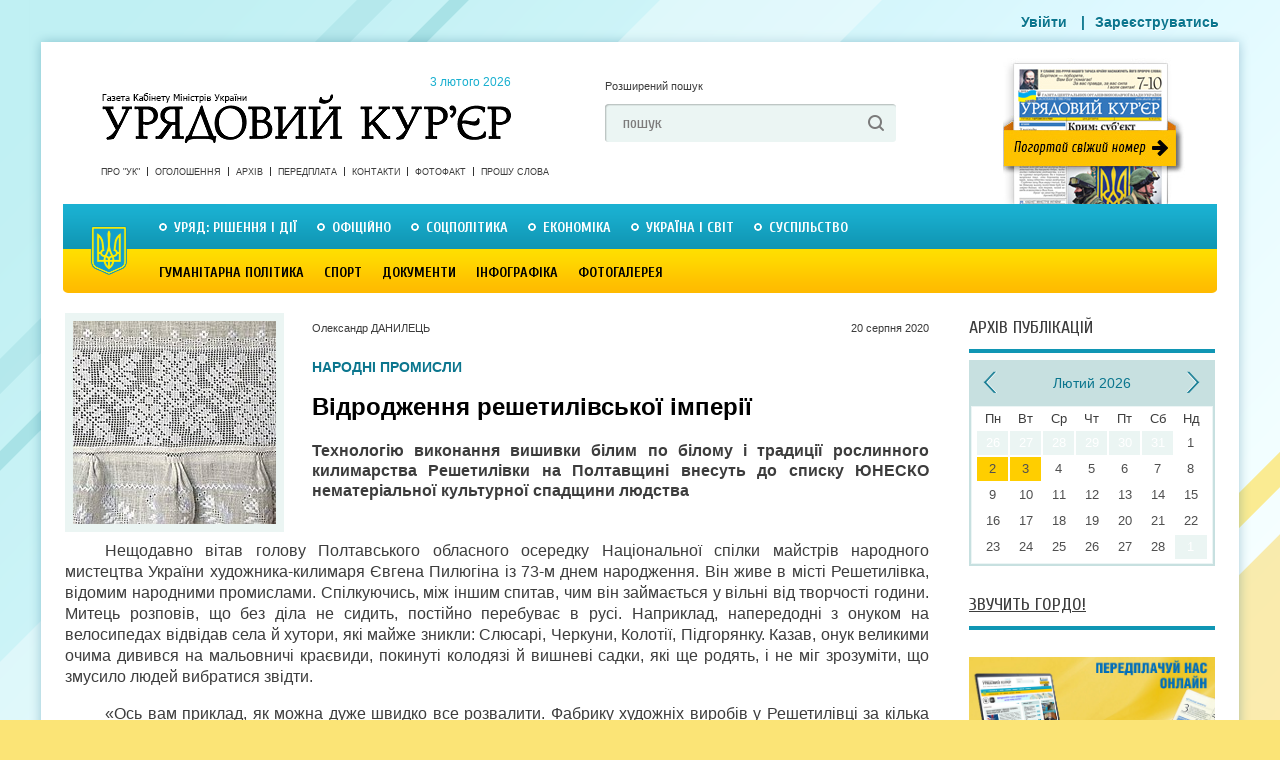

--- FILE ---
content_type: text/html; charset=utf-8
request_url: https://ukurier.gov.ua/uk/articles/vidrodzhennya-reshetilivskoyi-imperiyi/
body_size: 19938
content:
<!DOCTYPE html>
<html>
<head>
    <title>Відродження решетилівської імперії - Урядовий Кур’єр - газета центральних органів влади України онлайн</title>
    <meta name="description" content="Нещодавно вітав голову Полтавського обласного осередку Національної спілки майстрів народного мистецтва України художника-килимаря Євгена Пилюгіна із 73-м днем народження. Він ..." />
    <meta charset="utf-8">



    <link rel="shortcut icon" href="/static/img/uk_favicon.ico">
    <meta name="author" content="Олександр ДАНИЛЕЦЬ" />
    <meta name="keywords" content="news" />
    <meta name="developer" content="Захід-Хост admin@24ha7.com" />
    <meta name="robots" content="All" />
    <meta name="rating" content="General" />
    <meta name="viewport" content="width=device-width, initial-scale=1">
    <meta name="google-site-verification" content="hL52IBZbynSiKZcFkfOoortQ5r_Ms3u_S0o_DYTUD7g" />
    <meta name='yandex-verification' content='41fcb71ba2bde11d' />
    <meta name='wmail-verification' content='e3e29f040e3a0cf2' />
    <link rel="canonical" href="https://ukurier.gov.ua/uk/articles/vidrodzhennya-reshetilivskoyi-imperiyi/" />
    
    <meta property="og:title" content="Відродження решетилівської імперії" />
    <meta property="og:description" content="Нещодавно вітав голову Полтавського обласного осередку Національної спілки майстрів народного мистецтва України художника-килимаря Євгена Пилюгіна із 73-м днем народження. Він ..." />
    <meta property="og:type" content="article" />
    <meta property="og:url" content="https://ukurier.gov.ua/uk/articles/vidrodzhennya-reshetilivskoyi-imperiyi/" />
    <meta property="og:image" content="https://ukurier.gov.ua/media/images/articles/2020-08/%D1%80%D0%B5%D1%88%D0%B5%D1%82%D0%B8%D0%BB%D1%96%D0%B2%D1%81%D1%8C%D0%BA%D0%B0_%D0%B2%D0%B8%D1%88%D0%B8%D0%B2%D0%BA%D0%B0_jpg_203x203_crop_upscale_q85.jpg" />
    <meta property="og:image:width" content="203" />
    <meta property="og:image:height" content="203" />
    <meta property="og:site_name" content="Урядовий Кур’єр" />
    <meta property="article:published_time" content="2020-08-20T09:01:00" />
    <link rel="image_src" href="https://ukurier.gov.ua/media/images/articles/2020-08/%D1%80%D0%B5%D1%88%D0%B5%D1%82%D0%B8%D0%BB%D1%96%D0%B2%D1%81%D1%8C%D0%BA%D0%B0_%D0%B2%D0%B8%D1%88%D0%B8%D0%B2%D0%BA%D0%B0_jpg_203x203_crop_upscale_q85.jpg" />


	<link rel="alternate" type="application/rss+xml" title="Головна стрічка" href="/uk/feed/" />
    <link rel="stylesheet" type="text/css" media="screen,projection,print" href="/static/css/main.css?v=0.9">
    <link rel="stylesheet" type="text/css" media="screen" href="/static/css/mobile.css?v=0.7">
    <!--[if lte ie 7]><link rel="stylesheet" type="text/css" href="/static/css/ie7.css" media="screen, projection" /><![endif]-->
    <link rel="stylesheet" href="/static/social/social-likes_flat.css">
    <script src="/static/js/jquery-1.9.0.min.js"></script>

	<script src="/static/js/modernizr-2.6.2.js"></script>
	<script src="/static/js/jquery.cycle.js"></script>
	<script src="/static/js/script.js"></script>
    <script src="/static/js/mobile.js?v=0.7"></script>

    
<script type="text/javascript" src="/static/js/comments.js" xmlns="http://www.w3.org/1999/html"></script>

</head>
<body class="no-front" oncopy="alert('Передрук матеріалів з сайту газети «Урядовий кур’єр» дозволяється за умови гіперпосилання на ukurier.gov.ua відкритого для пошукових систем.');">

<div id="wrap">
	<!-- HEADER -->
    <header id="header">
		<a href="/uk/" class="logo">Урядовий Кур&apos;єр &mdash; газета центральних органів влади України <time datetime="2013-06-24">
			&nbsp; 3 лютого 2026</time></a>

		<div class="head-search">
			<a href="#" class="a-extended-search">Розширений пошук</a>

			<form action="/uk/search/" id="id_search_form" class="form" method="GET" accept-charset="utf-8">
				<input type="text" name="q" value="пошук" onfocus="if(this.value == this.defaultValue) this.value ='';" onblur="if(this.value == '') this.value = this.defaultValue;">
				<input type="submit" value=" ">
			</form>
		</div>

		<a href="/uk/newspapers/main/" target="_blank" class="a-newspaper-today"></a>

		<!-- Menu -->
		<nav class="short-nav">
		<!--
		
		<a href="/uk/about/">Про &quot;Урядовий кур’єр&quot;</a><a href="/uk/ads/">ОГОЛОШЕННЯ</a><a href="/uk/contacts/">Контакти</a><a href="/uk/articles/category/proshu-slova/">ПРОШУ СЛОВА</a><a class="last" href="/uk/fotofakt/">Фотофакт</a>

		
		-->
		<a href="/uk/about/">Про &quot;УК&quot;</a>
		<a href="/uk/ads/">Оголошення</a>
		<a href="/uk/archive/">Архів</a>
		<a href="/uk/terms/">Передплата</a>
		<a href="/uk/contacts/">Контакти</a>


		<a href="/uk/photofacts/">Фотофакт</a>
		<a href="/uk/articles/category/proshu-slova/">Прошу слова</a>

		</nav>

		<nav class="main-nav">
		


<!-- RUBRICATOR -->

		<!-- Top Rubricator -->
		<ul class="primary-nav">

<li><a href="/uk/articles/category/government-decisions-and-actions/">Уряд: рішення і дії</a><div class="drop-nav"><ul class="ul-drop-nav"><li><a href="/uk/articles/category/z-pershih-vust/">З перших вуст</a></li><li><a href="/uk/articles/category/pryama-telefonna-liniya-kmu/">Пряма телефонна лінія КМУ</a></li><li><a href="/uk/articles/category/grafik-pryamoyi-telefonnoyi-liniyi-kmu/">Графік прямої телефонної лінії КМУ</a></li></ul><div class="drop-last-news"><a href="/uk" class="fr a-more">Усі статті</a><div class="drop-last-title">Останні статті</div><ul><time datetime="27 січня 2026 р. 09:01:00">27 сiчня</time><a href="/uk/articles/dodatkovi-zahodi-pidtrimki-gromadyan/">Додаткові заходи підтримки громадян</a><time datetime="24 січня 2026 р. 09:01:00">24 сiчня</time><a href="/uk/articles/derzhava-dbaye-pro-virobnikiv-prodovolstva/">Держава дбає про виробників продовольства </a><time datetime="21 січня 2026 р. 09:00:00">21 сiчня</time><a href="/uk/articles/derzhava-maye-buti-stijkoyu-gromadyani-z-pidtrimko/">Держава має бути стійкою, а громадяни — з підтримкою</a><time datetime="20 січня 2026 р. 09:01:00">20 сiчня</time><a href="/uk/articles/golovni-chinniki-stabilizaciyi-koordinaciya-ta-ope/">Головні чинники стабілізації — координація та оперативність</a><time datetime="17 січня 2026 р. 09:01:00">17 сiчня</time><a href="/uk/articles/spilnimi-zusillyami-v-rezhimi-24-na-7/">Спільними зусиллями в режимі 24 на 7</a></ul></div><article class="drop-top-news"><h2><a href="/uk/articles/svitlodim-dopomozhe-pid-chas-trivalih-vidimknen/">«СвітлоДім» допоможе під час тривалих відімкнень</a></h2><a class="image fl" href="/uk/articles/svitlodim-dopomozhe-pid-chas-trivalih-vidimknen/"><img src="/media/images/articles/2026-01/blik.ua_jpg_203x203_crop_upscale_q85.jpg" alt="«СвітлоДім» допоможе під час тривалих відімкнень" class="image-fix"></a><p><p style="text-align: justify;"><span style="text-align: justify;">Уряд втілює &laquo;СвітлоДім&raquo; &mdash; програму підтримки багатоквартирних будинків для автономного електроживлення під час тривалих відімкнень. Про це повідомила Прем&rsquo;єр&shy;міністр Юлія Свириденко.</span></p><p>&nbsp;</p></p></article></div></li><li><a href="/uk/articles/category/oficijno/">Офіційно</a><div class="drop-nav"><ul class="ul-drop-nav"><li><a href="/uk/articles/category/kadrovi-priznachennya/">Кадрові призначення</a></li><li><a href="/uk/articles/category/postanovi-cvk/">Постанови ЦВК</a></li><li><a href="/uk/articles/category/normativni-akti-ministerstv-i-vidomstv/">Нормативні акти міністерств і відомств</a></li><li><a href="/uk/articles/category/zvituye-misceva-vlada/">Звітує місцева влада</a></li><li><a href="/uk/articles/category/vikonavcha-vertikal-u-regionah/">Виконавча вертикаль у регіонах</a></li><li><a href="/uk/articles/category/indeks-inflyaciyi/">Індекс інфляції</a></li></ul><div class="drop-last-news"><a href="/uk" class="fr a-more">Усі статті</a><div class="drop-last-title">Останні статті</div><ul><time datetime="16 січня 2026 р. 09:01:00">16 сiчня</time><a href="/uk/articles/voni-stoyat-za-teplom-i-svitlom-u-nashih-oselyah/">Вони стоять за теплом і світлом у наших оселях </a><time datetime="3 січня 2026 р. 09:00:00">3 сiчня</time><a href="/uk/articles/derzhavni-nagorodi-gidnim-ukrayincyam/">Державні нагороди — гідним українцям</a><time datetime="24 грудня 2025 р. 09:00:00">24 грудня 2025</time><a href="/uk/articles/u-nas-ye-svitlo-bo-jogo-zabezpechili-ukrayinski-en/">У нас є світло, бо його забезпечили українські енергетики</a><time datetime="13 грудня 2025 р. 09:02:00">13 грудня 2025</time><a href="/uk/articles/skoro-ochikuyemo-zmenshennya-trivalosti-vidklyuche/">Скоро очікуємо зменшення тривалості відключень</a><time datetime="19 листопада 2025 р. 09:00:00">19 листопада 2025</time><a href="/uk/articles/u-fokusi-prifrontovi-regioni/">У фокусі прифронтові регіони </a></ul></div><article class="drop-top-news"><h2><a href="/uk/articles/fundament-doviri-mizhnarodnih-partneriv/">Фундамент довіри міжнародних партнерів</a></h2><a class="image fl" href="/uk/articles/fundament-doviri-mizhnarodnih-partneriv/"><img src="/media/images/articles/2026-01/img-5809_jpg_203x203_crop_upscale_q85.jpg" alt="Фундамент довіри міжнародних партнерів" class="image-fix"></a><p><p style="text-align: justify;">Програма МВФ на 2026&mdash;2029 роки критично важлива для забезпечення макрофінансової стабільності України, покриття значних поточних і середньострокових бюджетних потреб, а також підтримки структурних реформ.</p></p></article></div></li><li><a href="/uk/articles/category/social-politics/">Соцполітика</a><div class="drop-nav"><ul class="ul-drop-nav"><li><a href="/uk/articles/category/pensijna-reforma/">Пенсійна реформа</a></li><li><a href="/uk/articles/category/rinok-praci/">Ринок праці</a></li><li><a href="/uk/articles/category/pensiyi/">Пенсії</a></li><li><a href="/uk/articles/category/socstrah/">Соцстрах</a></li><li><a href="/uk/articles/category/zhkg/">ЖКГ</a></li><li><a href="/uk/articles/category/spozhivach/">Споживач</a></li><li><a href="/uk/articles/category/simya/">Сім&#39;я</a></li></ul><div class="drop-last-news"><a href="/uk" class="fr a-more">Усі статті</a><div class="drop-last-title">Останні статті</div><ul><time datetime="23 січня 2026 р. 09:01:00">23 сiчня</time><a href="/uk/articles/zlagodzhena-robota-dopomagaye-vistoyati/">Злагоджена робота допомагає вистояти </a><time datetime="6 січня 2026 р. 09:00:00">6 сiчня</time><a href="/uk/articles/strategichno-vazhlivo-zberegti-lyudskij-kapital/">Стратегічно важливо зберегти людський капітал</a><time datetime="31 грудня 2025 р. 09:00:00">31 грудня 2025</time><a href="/uk/articles/rishennya-yaki-vtilyat-nastupnogo-roku/">Рішення, які втілять наступного року</a><time datetime="18 грудня 2025 р. 09:00:00">18 грудня 2025</time><a href="/uk/articles/povnocinne-yakisne-shkilne-harchuvannya-investiciy/">Повноцінне якісне шкільне харчування — інвестиція в майбутнє</a><time datetime="25 листопада 2025 р. 09:01:00">25 листопада 2025</time><a href="/uk/articles/zimova-pidtrimka-pershi-viplati/">«Зимова підтримка»: перші виплати</a></ul></div><article class="drop-top-news"><h2><a href="/uk/articles/ne-formalni-programi-dostupni-instrumenti/">Не формальні програми, а доступні інструменти </a></h2><a class="image fl" href="/uk/articles/ne-formalni-programi-dostupni-instrumenti/"><img src="/media/images/articles/2026-01/minUst_sprasv_veteraniv_jpg_203x203_crop_upscale_q85.jpg" alt="Не формальні програми, а доступні інструменти " class="image-fix"></a><p><p style="text-align: justify;"><span style="text-align: justify;">Під час&nbsp; робочої зустрічі з командою Мінветеранів Юлія Свириденко обговорила, як держава може реально допомогти ветеранам і ветеранкам знайти себе після служби в роботі, освіті або власній справі.&nbsp;</span></p></p></article></div></li><li><a href="/uk/articles/category/economics/">Економіка</a><div class="drop-nav"><ul class="ul-drop-nav"><li><a href="/uk/articles/category/zemelna-reforma/">Земельна реформа</a></li><li><a href="/uk/articles/category/imidzhevi-statti/">Іміджеві статті</a></li><li><a href="/uk/articles/category/byudzhet/">Бюджет</a></li><li><a href="/uk/articles/category/energozberezhennya/">Енергозбереження</a></li><li><a href="/uk/articles/category/promislovist/">Промисловість</a></li><li><a href="/uk/articles/category/apk/">АПК</a></li><li><a href="/uk/articles/category/finansi/">Фінанси</a></li><li><a href="/uk/articles/category/dpa/">Податки</a></li><li><a href="/uk/articles/category/budivnictvo/">Будівництво</a></li><li><a href="/uk/articles/category/pidpriyemnictvo/">Підприємництво</a></li><li><a href="/uk/articles/category/transport-i-zvyazok/">Транспорт і зв&#39;язок</a></li><li><a href="/uk/articles/category/rejting-bankiv/">Рейтинг банків</a></li></ul><div class="drop-last-news"><a href="/uk" class="fr a-more">Усі статті</a><div class="drop-last-title">Останні статті</div><ul><time datetime="22 січня 2026 р. 09:01:00">22 сiчня</time><a href="/uk/articles/u-centri-uvagi-stabilne-zabezpechennya-potreb-grom/">У центрі уваги — стабільне забезпечення потреб громадян</a><time datetime="14 січня 2026 р. 09:01:00">14 сiчня</time><a href="/uk/articles/poshtovh-dlya-podalshogo-zaluchennya-investoriv/">Поштовх для подальшого залучення інвесторів</a><time datetime="13 січня 2026 р. 09:00:00">13 сiчня</time><a href="/uk/articles/strategichne-zavdannya-rozvitok-decentralizovanoyi/">Стратегічне завдання — розвиток децентралізованої генерації </a><time datetime="10 січня 2026 р. 09:00:00">10 сiчня</time><a href="/uk/articles/uryadovi-rishennya-dlya-stabilizaciyi-energosistem/">Урядові рішення для  стабілізації енергосистеми</a><time datetime="9 січня 2026 р. 09:00:00">9 сiчня</time><a href="/uk/articles/shob-lyudi-mogli-otrimati-dopomogu-vchasno/">Щоб люди могли отримати допомогу вчасно </a></ul></div><article class="drop-top-news"><h2><a href="/uk/articles/zmicnyuvati-stijkist-usima-mozhlivimi-sposobami/">Зміцнювати стійкість усіма можливими способами</a></h2><a class="image fl" href="/uk/articles/zmicnyuvati-stijkist-usima-mozhlivimi-sposobami/"><img src="/media/images/articles/2026-01/9584_jpg_203x203_crop_upscale_q85.jpg" alt="Зміцнювати стійкість усіма можливими способами" class="image-fix"></a><p><p style="text-align: justify;"><span style="text-align: justify;">Перші дві мобільні когенераційні установки вже в Києві. Вони допоможуть надавати тепло та світло 86 тисячам жителів столиці, чиє життєзабезпечення найбільше постраждало від безпрецедентних російських атак.&nbsp;</span></p></p></article></div></li><li><a href="/uk/articles/category/ukraine-and-world/"> Україна і світ</a><div class="drop-nav"><ul class="ul-drop-nav"><li><a href="/uk/articles/category/oficijni-viziti/">Офіційні візити</a></li><li><a href="/uk/articles/category/yevrointegraciya/">Євроінтеграція</a></li><li><a href="/uk/articles/category/diplomatichni-vidnosini/">Дипломатичні відносини</a></li><li><a href="/uk/articles/category/mizhnarodnij-dosvid/">Міжнародний досвід</a></li></ul><div class="drop-last-news"><a href="/uk" class="fr a-more">Усі статті</a><div class="drop-last-title">Останні статті</div><ul><time datetime="24 січня 2026 р. 09:02:00">24 сiчня</time><a href="/uk/articles/usim-nam-potribni-garantiyi-bezpeki/">Усім нам потрібні гарантії безпеки</a><time datetime="22 січня 2026 р. 09:00:00">22 сiчня</time><a href="/uk/articles/shob-vidnovlennya-perejshlo-u-postupove-zrostannya/">Щоб відновлення перейшло у поступове зростання</a><time datetime="20 січня 2026 р. 09:00:00">20 сiчня</time><a href="/uk/articles/napracyuvannya-formativ-yaki-doveli-efektivnist/">Напрацювання форматів, які довели ефективність</a><time datetime="9 січня 2026 р. 09:01:00">9 сiчня</time><a href="/uk/articles/pokladayemo-veliki-spodivannya-na-golovuvannya-kip/">Покладаємо великі сподівання на головування Кіпру в Раді ЄС</a><time datetime="8 січня 2026 р. 09:00:00">8 сiчня</time><a href="/uk/articles/garantuvati-bezpeku-v-dovgostrokovij-perspektivi/">Гарантувати безпеку в довгостроковій перспективі</a></ul></div><article class="drop-top-news"><h2><a href="/uk/articles/gaslo-za-nashu-i-vashu-svobodu-ne-vtrachaye-aktual/">Гасло «За нашу і вашу свободу» не втрачає актуальності</a></h2><a class="image fl" href="/uk/articles/gaslo-za-nashu-i-vashu-svobodu-ne-vtrachaye-aktual/"><img src="/media/images/articles/2026-01/president.gov.ua_4_jpg_203x203_crop_upscale_q85.jpg" alt="Гасло «За нашу і вашу свободу» не втрачає актуальності" class="image-fix"></a><p><p style="text-align: justify;">Україна, Литва і Польща мають бути ефективними у співпраці задля захисту свого суверенітету та своїх народів, і так мають діяти всі країни в нашому регіоні й загалом у Європі.</p></p></article></div></li><li><a class="last" href="/uk/articles/category/society/">Суспільство</a><div class="drop-nav"><ul class="ul-drop-nav"><li><a href="/uk/articles/category/vnutrishnij-turizm/">Внутрішній туризм</a></li><li><a href="/uk/articles/category/aktualna-tema/">Актуальна тема</a></li><li><a href="/uk/articles/category/anons/">Анонс</a></li><li><a href="/uk/articles/category/proshu-slova/">Прошу слова</a></li><li><a href="/uk/articles/category/nam-pishut/">Нам пишуть</a></li><li><a href="/uk/articles/category/65-rokiv-peremogi/">Пам&#39;ять</a></li><li><a href="/uk/articles/category/rik-minuv-sho-zminilosya/">Рік минув, що змінилося</a></li><li><a href="/uk/articles/category/yuridichnij-liknep/">Юридичний лікнеп</a></li><li><a href="/uk/articles/category/samovryaduvannya/">Самоврядування</a></li><li><a href="/uk/articles/category/u-pravovomu-poli/">У правовому полі</a></li><li><a href="/uk/articles/category/osobistosti/">Особистості</a></li><li><a href="/uk/articles/category/zbrojni-sili/">Збройні сили</a></li><li><a href="/uk/articles/category/ekologiya/">Екологія</a></li><li><a href="/uk/articles/category/zakonotvorchist/">Законотворчість</a></li><li><a href="/uk/articles/category/nezvichajna-nazva/">Незвичайна назва</a></li><li><a href="/uk/articles/category/trivozhnij-signal/">Тривожний сигнал</a></li><li><a href="/uk/articles/category/skarbnicya-narodu/">Скарбниця народу</a></li><li><a href="/uk/articles/category/nevidoma-ukrayina/">Невідома Україна</a></li></ul><div class="drop-last-news"><a href="/uk" class="fr a-more">Усі статті</a><div class="drop-last-title">Останні статті</div><ul><time datetime="31 січня 2026 р. 09:01:00">31 сiчня</time><a href="/uk/articles/vona-ne-miryaye-vijnu-emociyami-chi-vtomoyu/">Вона не міряє війну емоціями чи втомою</a><time datetime="31 січня 2026 р. 09:00:00">31 сiчня</time><a href="/uk/articles/geroyizm-potriben-todi-koli-vse-jde-ne-za-planom/">Героїзм потрібен тоді, коли все йде не за планом</a><time datetime="28 січня 2026 р. 09:01:00">28 сiчня</time><a href="/uk/articles/armiya-droniv-demonstruye-gidni-rezultati/">Армія дронів демонструє гідні результати</a><time datetime="24 січня 2026 р. 09:00:00">24 сiчня</time><a href="/uk/articles/vijna-mozhe-zavershitisya-ale-v-dushi-bijcya-nikol/">Війна може завершитися, але в душі бійця — ніколи</a><time datetime="23 січня 2026 р. 09:00:00">23 сiчня</time><a href="/uk/articles/najbilshe-na-oboronu-bezpeku-ta-soczobovyazannya/">Найбільше — на оборону, безпеку та соцзобов’язання</a></ul></div><article class="drop-top-news"><h2><a href="/uk/articles/shob-ukrayina-mogla-gidno-zhiti/">Щоб Україна могла гідно жити</a></h2><a class="image fl" href="/uk/articles/shob-ukrayina-mogla-gidno-zhiti/"><img src="/media/images/articles/2026-01/president.gov.ua_6_jpg_203x203_crop_upscale_q85.jpg" alt="Щоб Україна могла гідно жити" class="image-fix"></a><p><p style="text-align: justify;"><span style="text-align: justify;">Президент України Володимир Зеленський відзначив орденами &laquo;Золота Зірка&raquo; Героїв України та передав нагороди рідним загиблих Героїв, а також вручив українським воїнам відзнаки &laquo;Хрест бойових заслуг&raquo;.</span></p></p></article></div></li>

		</ul>
		<!-- / Top Rubricator -->   
<!-- Bottom Rubricator -->
        <ul class="secondary-nav">

<li><a href="/uk/articles/category/Culture/">Гуманітарна політика</a><div class="drop-nav"><ul class="ul-drop-nav"><li><a href="/uk/articles/category/vidpochivayemo-razom/">Відпочиваємо разом</a></li><li><a href="/uk/articles/category/osvita/">Освіта</a></li><li><a href="/uk/articles/category/nauka/">Наука</a></li><li><a href="/uk/articles/category/medicina/">Медицина</a></li><li><a href="/uk/articles/category/istoriya/">Історія</a></li><li><a href="/uk/articles/category/turizm/">Туризм</a></li><li><a href="/uk/articles/category/subotni-zustrichi/">Суботні зустрічі</a></li><li><a href="/uk/articles/category/teritoriya-slova/">Територія слова</a></li><li><a href="/uk/articles/category/teatr/">КіноТеатр</a></li><li><a href="/uk/articles/category/religiya/">Релігія</a></li></ul><div class="drop-last-news"><a href="/uk" class="fr a-more">Усі статті</a><div class="drop-last-title">Останні статті</div><ul><time datetime="28 січня 2026 р. 09:00:00">28 сiчня</time><a href="/uk/articles/startuye-programa-skrining-zdorovya-40/">Стартує програма «Скринінг здоров’я 40+»</a><time datetime="7 січня 2026 р. 09:00:00">7 сiчня</time><a href="/uk/articles/fokus-na-rozpodilenu-generaciyu/">Фокус — на розподілену генерацію </a><time datetime="3 січня 2026 р. 09:01:00">3 сiчня</time><a href="/uk/articles/iz-1-sichnya-rozpochato-skrining-zdorovya-40/">Із 1 січня розпочато скринінг здоров’я 40+</a><time datetime="2 січня 2026 р. 09:00:00">2 сiчня</time><a href="/uk/articles/shob-lyudi-ne-vidkladali-likuvannya-cherez-groshi/">Щоб люди не відкладали лікування через гроші</a><time datetime="10 грудня 2025 р. 09:00:00">10 грудня 2025</time><a href="/uk/articles/gromadi-potrebuyut-bilshe-kvalifikovanih-specialis/">Громади потребують більше кваліфікованих спеціалістів</a></ul></div><article class="drop-top-news"><h2><a href="/uk/articles/pracya-pedagogiv-maye-buti-gidno-oplachuvanoyu-ta-/">Праця педагогів має бути гідно оплачуваною та конкурентною</a></h2><a class="image fl" href="/uk/articles/pracya-pedagogiv-maye-buti-gidno-oplachuvanoyu-ta-/"><img src="/media/images/articles/2026-01/prokadry.com.ua_jpg_203x203_crop_upscale_q85.jpg" alt="Праця педагогів має бути гідно оплачуваною та конкурентною" class="image-fix"></a><p><p style="text-align: justify;">Цього тижня вчителі у всій країні почнуть отримувати перші підвищені заробітні плати. Про це повідомила Прем&rsquo;єр&shy;міністр Юлія Свириденко. За її словами, з 1 січня 2026 року зарплати педагогів у закладах загальної середньої освіти зростають на 30%.</p></p></article></div></li><li><a href="/uk/articles/category/sport/">Спорт</a><div class="drop-nav"><ul class="ul-drop-nav"><li><a href="/uk/articles/category/Football/">Футбол</a></li><li><a href="/uk/articles/category/legka-atletika/">Легка атлетика</a></li><li><a href="/uk/articles/category/plavannya/">Плавання</a></li><li><a href="/uk/articles/category/euro-2012/">Євро 2012</a></li><li><a href="/uk/articles/category/boks/">Бокс</a></li><li><a href="/uk/articles/category/mundial-2014/">Мундіаль-2014</a></li><li><a href="/uk/articles/category/sportivna-podiya/">Спортивна подія</a></li></ul><div class="drop-last-news"><a href="/uk" class="fr a-more">Усі статті</a><div class="drop-last-title">Останні статті</div><ul><time datetime="28 березня 2024 р. 09:01:19">28 березня 2024</time><a href="/uk/articles/ukrayina-na-yevro-2024-z-futbolu/">Україна — на Євро-2024 з футболу!</a><time datetime="19 березня 2024 р. 09:00:15">19 березня 2024</time><a href="/uk/articles/she-odin-privid-pishatisya/">Ще один привід пишатися</a><time datetime="29 серпня 2023 р. 09:03:18">29 серпня 2023</time><a href="/uk/articles/persha-olimpijska-chempionka-nezalezhnoyi-ukrayini/">Перша олімпійська чемпіонка незалежної України фігуристка Оксана Баюл­Фаріна: «Коли треба було обирати, на чиєму ти боці, я обрала. Слава Україні!»</a><time datetime="28 січня 2023 р. 09:01:55">28 сiчня 2023</time><a href="/uk/articles/kuznya-futbolnih-zirok/">Кузня футбольних зірок</a><time datetime="18 листопада 2022 р. 09:01:00">18 листопада 2022</time><a href="/uk/articles/arena-yaka-zagartuvala-tisyachi/">Арена, яка загартувала тисячі </a></ul></div><article class="drop-top-news"><h2><a href="/uk/articles/krayina-pishayetsya-svoyimi-sportivnimi-geroyami/">Країна пишається своїми спортивними героями</a></h2><a class="image fl" href="/uk/articles/krayina-pishayetsya-svoyimi-sportivnimi-geroyami/"><img src="/media/images/articles/2024-09/president.gov.ua_4_jpg_203x203_crop_upscale_q85.jpg" alt="Країна пишається своїми спортивними героями" class="image-fix"></a><p><p style="text-align: justify;">Президент Володимир Зеленський зустрівся з учасниками національної паралімпійської збірної команди України &mdash; чемпіонами та призерами ХVIІ літніх Паралімпійських ігор у Парижі та відзначив їх державними нагородами. У церемонії також узяли участь Прем&rsquo;єр-міністр Денис Шмигаль і міністр молоді та спорту Матвій Бідний.<br />
&nbsp;</p></p></article></div></li><li><a href="/uk/archive/documents/">Документи</a><div class="drop-nav"></div></li><li><a href="/uk/articles/category/infografika/">Інфографіка</a><div class="drop-nav"><div class="drop-last-news"><a href="/uk" class="fr a-more">Усі статті</a><div class="drop-last-title">Останні статті</div><ul><time datetime="18 березня 2019 р. 17:30:50">18 березня 2019</time><a href="/uk/articles/zvit-uryadu-volodimira-grojsmana-za-2018-rik-u-cif/">Звіт уряду Володимира Гройсмана за 2018 рік у цифрах і фактах</a><time datetime="8 вересня 2016 р. 09:04:00">8 вересня 2016</time><a href="/uk/articles/10-mifiv-pro-subsidiyi/">10 міфів про субсидії (інфографіка)</a><time datetime="7 січня 2016 р. 08:59:00">7 сiчня 2016</time><a href="/uk/articles/bezvizovij-rezhim-mifi-ta-realnist/">Безвізовий режим: міфи та реальність</a><time datetime="15 вересня 2015 р. 08:57:00">15 вересня 2015</time><a href="/uk/articles/nepidjomnij-shkilnij-ranec/">Непідйомний шкільний ранець</a><time datetime="15 квітня 2015 р. 09:00:00">15 квiтня 2015</time><a href="/uk/articles/zvyazok-nadmirnoyi-vagi-ta-hronichnih-zahvoryuvan-/">Зв&#39;язок надмірної ваги та хронічних захворювань (інфографіка)</a></ul></div><article class="drop-top-news"><h2><a href="/uk/articles/yaki-regioni-ne-gotovi-do-tretogo-etapu-pomyakshen/">Які регіони не готові до третього етапу пом’якшення карантину</a></h2><a class="image fl" href="/uk/articles/yaki-regioni-ne-gotovi-do-tretogo-etapu-pomyakshen/"><img src="/media/images/articles/2020-06/%D0%BA%D0%B0%D1%80%D0%B0%D0%BD%D1%82%D0%B8%D0%BD_%D0%BF%D0%BE%D0%BC%D1%8F%D0%BA%D1%88%D0%B5%D0%BD%D0%BD%D1%8F_jpg_203x203_crop_upscale_q85.jpg" alt="Які регіони не готові до третього етапу пом’якшення карантину" class="image-fix"></a><p><p style="text-align: justify;">На своїй сторінці у Фейсбук уряд поінформував, які карантинні обмеження послаблено з 1 червня, та які регіони до цього поки що не готові.</p></p></article></div></li><li><a class="last" href="/uk/galleries/">Фотогалерея</a><div class="drop-nav"></div></li>

        </ul>
<!-- Bottom Rubricator -->

<!-- RUBRICATOR -->
		</nav>
		<!-- / Menu -->

        <div class="head-banner no-mobile">
			
		</div>

		<!-- Login form -->
		<menu>
			
                <a href="/uk/accounts/login/" class="thickbox">Увійти</a>
            |<a href="/uk/accounts/org_register/">Зареєструватись</a>
		</menu>
		<!-- Login form -->

	</header>
	<!-- / HEADER -->

<div id="content">
	<!-- CONTENT -->
    
		<div class="main-col">
			<article class="page">
				<header>
					<img itemprop="image" src="/media/images/articles/2020-08/%D1%80%D0%B5%D1%88%D0%B5%D1%82%D0%B8%D0%BB%D1%96%D0%B2%D1%81%D1%8C%D0%BA%D0%B0_%D0%B2%D0%B8%D1%88%D0%B8%D0%B2%D0%BA%D0%B0_jpg_203x203_crop_upscale_q85.jpg" width="203" height="203" alt="Відродження решетилівської імперії" class="header-photo"> 
	                 
	                 
	 				<div class="header-body">
	
	                	<span class="article-author">Олександр ДАНИЛЕЦЬ</span>
	
						<time datetime="20 серпня 2020 р. 09:01:00" class="article-pubdate">20 серпня 2020</time>
						<div class="article-tag">НАРОДНІ ПРОМИСЛИ</div> 
						<h1 itemprop="name">Відродження решетилівської імперії</h1>
						<div class="article-intro"><p style="text-align: justify;">Технологію виконання вишивки білим по білому і традиції рослинного килимарства Решетилівки на Полтавщині внесуть до списку ЮНЕСКО нематеріальної культурної спадщини людства</p></div>
					</div>
				</header>
				<div class="article-body" itemprop="description">
                    <p style="text-align: justify;">Нещодавно вітав голову Полтавського обласного осередку Національної спілки майстрів народного мистецтва України художника-килимаря Євгена Пилюгіна із 73-м днем народження. Він живе в місті Решетилівка, відомим народними промислами. Спілкуючись, між іншим спитав, чим він займається у вільні від творчості години. Митець розповів, що без діла не сидить, постійно перебуває в русі. Наприклад, напередодні з онуком на велосипедах відвідав села й хутори, які майже зникли: Слюсарі, Черкуни, Колотії, Підгорянку. Казав, онук великими очима дивився на мальовничі краєвиди, покинуті колодязі й вишневі садки, які ще родять, і не міг зрозуміти, що змусило людей вибратися звідти.</p><p style="text-align: justify;">&laquo;Ось вам приклад, як можна дуже швидко все розвалити. Фабрику художніх виробів у Решетилівці за кілька років майже повністю зруйнували, а скільки тепер сил і засобів треба витратити, щоб її відбудувати&raquo;, &mdash; зауважила присутня керівниця Всеукраїнського центру вишивки та килимарства у місті Решетилівка Полтавської області Надія Вакуленко.</p><p style="text-align: center;"><a href="/media/files/2020-8/0Решетилівська вишивка.JPG"><img src="/media/images/2020-8/0Решетилівська вишивка700.jpg" alt="Керівник Всеукраїнського центру вишивки та килимарства Надія Вакуленко (ліворуч), художник-килимар Олександр Бабенко і член Національної спілки майстрів народного мистецтва України Алла Кісь демонструють унікальні вироби, зібрані у виставковій залі їхнього закладу. Фото автора" width="700" height="565" vspace="5" hspace="10" border="1" align="middle" /></a></p><h1><span style="font-size: large;"><em>Ще рік тому фабричні корпуси були без вікон</em></span></h1><p style="text-align: justify;">У липні 2013 року, коли я приїжджав у Решетилівку, пані Надія, на той момент майстер виробничого навчання місцевого художнього професійного ліцею, також розповідала про відому фабрику. Від неї я тоді дізнався, що продукцію майстрів цього виробництва в період його розквіту експортували в Канаду, США, Англію, Бельгію, Австралію, всі країни Варшавського договору.</p><p style="text-align: justify;">За час роботи фабрики, яка тільки трішки не дожила до 100-річчя, у її цехах виткано тисячі гобеленів за малюнками 500 радянських художників. На ній втілювали в життя творчі задуми митці з Туркменії, країн Балтії, Узбекистану, Таджикистану. Їхні вироби вражали орнаментами й розмірами. Наприклад, гобелен для Азербайджану з витканою на ньому історією цілої країни із 30 портретами мав площу 300 квадратних метрів.</p><p style="text-align: justify;">У 1979 році на фабриці було понад 500 працівників, стільки само учнів навчалося у художньому професійному училищі, яке стало ліцеєм.</p><p style="text-align: justify;">Славилася фабрика й вишивкою. У Решетилівці ткали особливі темно&mdash; і світло-блакитні рушники.</p><p style="text-align: justify;">Проте у 2005 році фабрику закрили. Про причини можна прочитати в матеріалі &laquo;Решетилівська &laquo;імперія&raquo;: загибель чи відродження?&raquo; (<a href="https://ukurier.gov.ua/uk/articles/reshetilivska-imperiya-zagibel-chi-vidrodzhennya/">№135 &laquo;УК&raquo;</a> за 30 липня 2013-го). У 2013 році в ліцеї вже не вчили дітей ткацтва, бо не набралася група, і майстер Надія Вакуленко ділилася тоді занепокоєнням, що килимарство незабаром зникне зовсім. Тобто від колись потужного виробництва залишилася тільки слава.</p><p style="text-align: justify;">Та це тоді я й побачив неозброєним оком. Жахнувся, зайшовши на територію майже 2 гектари колись знаменитої фабрики художніх виробів імені Клари Цеткін. Скрізь буяли бур&rsquo;яни вище за людський зріст й кущі, фабричні корпуси зяяли вибитими вікнами, всередині приміщень валялися гори скловати і сміття, в цехах усе металеве було вирізано й вирвано. У величезній будівлі використовували тільки дві кімнати, в яких розташували пункт приймання вторсировини чи чогось іншого. Про це сповіщала прикріплена за склом парадних дверей картонна табличка. Помітив, що колишні працівники фабрики, з якими туди прийшов, відверталися від руїни. Їх можна було зрозуміти. Тремтів голос і в головного екскурсовода Надії Вакуленко.</p><p style="text-align: justify;">Цього разу тон її розповіді був зовсім іншим. За сім років у Решетилівці відбулися події, які, без перебільшення, окрилили тих, хто не зрадив народній традиції й надалі займається килимарством і вишивкою.</p><p style="text-align: justify;">У 2017&mdash;2018 роках технологію виконання вишивки білим по білому і традиції рослинного килимарства Решетилівського району Полтавської області внесли до Національного переліку нематеріальної культурної спадщини. Приблизно в той самий час представники Решетилівки стали біля керма обласної влади на Полтавщині. Це дало їм змогу за підтримки деяких народних депутатів України пролобіювати відродження фабрики художніх промислів на найвищому рівні.</p><p style="text-align: center;"><img src="/media/images/2020-8/4Решетилівська вишивка.JPG" width="700" height="703" vspace="5" hspace="10" border="1" align="middle" alt="" /></p><h1><span style="font-size: large;"><em>&laquo;Щоб люди зайшли&nbsp;й ахнули&raquo;</em></span></h1><p style="text-align: justify;">На базі фабрики у приміщенні художнього професійного ліцею в жовтні 2018 року створили Всеукраїнський центр вишивки і килимарства, біля джерел якого стояли Надія Вакуленко, її син Олександр та Алла Кісь.</p><p style="text-align: justify;">Фактично роботу центр розпочав 10 травня 2019 року, коли його працівникам надали дозвіл на довгострокову оренду будівлі. Проте незабаром у центрі створять 100 робочих місць. Тут тривають ремонтно-будівельні роботи, хоч він уже функціонує. Поціновувачі народних ремесел мають змогу помилуватися унікальними ручної роботи килимами, вишитими блузами, сукнями, рушниками, сорочками, виставленими у поки що невеликій виставковій залі на першому поверсі. У майбутньому, коли фабрику відбудують і центр переміститься у фабричні корпуси, Надія Вакуленко мріє облаштувати величезну виставково-презентаційну залу, де експонуватимуть найкращі зразки вишивки і килимарства з усіх областей: &laquo;Хочемо, щоб люди туди зайшли й ахнули&raquo;.</p><p style="text-align: justify;">Розбудову й реставрацію фабричного комплексу стабільно фінансують. Торік на це з державного бюджету надійшло 23 мільйони гривень із 30 мільйонів обіцяних (можливо, решту 7 мільйонів додадуть найближчим часом), які майже повністю освоєно. За ці кошти виготовили проєктно-кошторисну документацію, відремонтували гаражі й допоміжні приміщення, поміняли вікна, дахи, придбали необхідне обладнання й спецтехніку, матеріали та інше. Проте ініціатори планують створити великий арткомплекс, ув&rsquo;язавши його в туристський трикутник Решетилівка &mdash; Петриківка &mdash; Опішне. Для реалізації проєкту знадобляться додаткові кошти, на першому етапі 48 мільйонів гривень, а потім іще 70 мільйонів. Ці кошти підуть на будівництво триповерхового гуртожитку-готелю, в якому зупинятимуться туристи й учасники міжнародних семінарів та конференцій; унікального оглядового майданчика (його проєкт уже готовий); виготовлення мозаїчного панно у вигляді морозяних решетилівських рушників на стінах головного фабричного корпусу; будівництво ткацької майстерні; газифікацію та благоустрій території тощо.</p><p style="text-align: center;"><img src="/media/images/2020-8/Надія Вакуленко1.jpg" alt="Фото з сайту Facebook.com/Надія Вакуленко" width="700" height="640" vspace="5" hspace="10" border="1" align="middle" /></p><p style="text-align: center;"><a href="/media/files/2020-8/1Решетилівська вишивка.JPG"><img src="/media/images/2020-8/1Решетилівська вишивка700.jpg" alt="За кордоном за такими сукнями та сорочками ідентифікують українців" width="700" height="592" vspace="5" hspace="10" border="1" align="middle" /></a></p><h1><span style="font-size: large;"><em>Будуть гроші &mdash;&nbsp;все можна зробити&nbsp;за два роки</em></span></h1><p style="text-align: justify;">Роботи ще чимало, проте Надія Вакуленко стверджує: якщо дадуть гроші, це все можна зробити за два роки. Розраховують працівники центру й на матеріальну підтримку з обласного бюджету, принаймні на мільйон гривень, щоб обгородити територію фабричного комплексу. Начебто голова Полтавської облдержадміністрації Олег Синєгубов обіцяв таку суму.</p><p style="text-align: justify;">На фінансування з бюджету Решетилівської громади не надіються. Пані Вакуленко сказала: &laquo;У районі й так є на що витрачати кошти, адже цього року в нас відбувається велике дорожнє будівництво&raquo;.</p><p style="text-align: justify;">Шукаючи кошти на відродження фабрики, працівники центру, проте, більш як мільйон гривень перерахували в міський бюджет: за рік до карантину їхній об&rsquo;єкт відвідало більш як 5 тисяч туристів.</p><p style="text-align: justify;">На значущості й потрібності для Решетилівської громади та всієї України проєкту, який послідовно й цілеспрямовано реалізують засновники Всеукраїнського центру вишивки та килимарства, акцентували Євген Пілюгін, художник-килимар Олександр Бабенко, завідувачка відділу килимарства центру Юлія Вакуленко, килимарниці Оксана Миколаєнко, Лілія Срібна, Галина Романчук. Зауважили, що тепер багато дітей закінчують Решетилівський художній професійний ліцей, щоб відкрити власну справу.</p><p style="text-align: justify;">Виготовлений вручну згідно з народними традиціями одяг знов у тренді. Пошиті в Решетилівці сорочки, виткані тут гобелени, інші вироби, дарують керівникам інших держав.</p><p style="text-align: center;"><img src="/media/images/2020-8/2Решетилівська вишивка.JPG" width="700" height="531" vspace="5" hspace="10" border="1" align="middle" alt="" /></p><p style="text-align: center;"><img src="/media/images/2020-8/3Решетилівська вишивка.JPG" width="700" height="589" vspace="5" hspace="10" border="1" align="middle" alt="" /></p><p style="text-align: center;"><img src="/media/images/2020-8/6Решетилівська вишивка.JPG" width="700" height="668" vspace="5" hspace="10" border="1" align="middle" alt="" /></p><p style="text-align: justify;">Директор комунальної установи &laquo;Обласний центр народної творчості та культурно-освітньої роботи&raquo; Полтавської обласної ради Дмитро Соколов повідомив &laquo;УК&raquo;, що працівники установи активно працюють, щоб технологію виконання вишивки білим по білому і традиції рослинного килимарства Решетилівського району внесли до списку ЮНЕСКО елементів нематеріальної культурної спадщини людства.</p><p style="text-align: justify;">Для цього, згідно з вимогами ЮНЕСКО, опрацьовують, доповнюють матеріали облікових карток елементами технології виконання вишивки білим по білому і традиції рослинного килимарства, перекладають тексти облікових карток англійською мовою, уточнюють дані носіїв елементів, проводять заходи із збереження та популяризації цих елементів.</p><p style="text-align: justify;">&laquo;Проте існує певний порядок і черга від кожної країни на внесення національних елементів НКС до міжнародного списку, &mdash; зазначив Дмитро Соколов. &mdash; У 2021 році від України до цього списку, згідно з чергою, внесуть елемент &laquo;Орьнек&raquo; &mdash; кримськотатарський орнамент і відомості про нього. А вже після, мабуть, у 2022-му, в омріяний список потраплять і елементи НКС Решетилівки. Тож чекати недовго&raquo;.</p><p style="text-align: justify;"><span style="font-size: large;"><strong>Від редакції.</strong></span>&nbsp; <em>Про те, які завдання Президент поставив в галузі подальшої підтримки культури та культурної спадщини, розвитку українських народних промислів, і ремесел і туризму, читайте в Указі <a href="/media/files/2020-8/329-upr.pdf">№329/2020</a> від 18 серпня 2020 року на стор. 3.</em></p>
                </div>
                
                
				                 
                <footer>
					<a href="/uk/articles/vidrodzhennya-reshetilivskoyi-imperiyi/p/" class="fr a-print"><i class="ico-print"></i><span>Версія для друку</span></a>
					
					<div class="f-social">
						<ul class="social-likes">
							<li class="facebook" title="Поділитись ссилкою на Фейсбуці">Facebook</li>
							<li class="twitter" title="Поділитись ссилкою на Твіттері">Twitter</li>
							<li class="plusone" title="Поділитись ссилкою на Гугл-плюсі">Google+</li>
						</ul>
					</div>
				</footer>
			</article>


			


    <div class="block">
				
    </div>

			<div class="article-comments">
			



<!-- END Post Videos block -->                 
                <!-- START Post Comments block --> 
                <a name="comments-link">&nbsp;</a> 
                <div class="comments-content">

                    <!-- START Comments Line block --> 
                    <div class="icon-link fl"><span class="link-comments"><a href="javascript: void(0)" title="Читати коментарі" onclick="if (document.getElementById('comments').style.display == 'none') { document.getElementById('comments').style.display = 'block'; document.getElementById('commnets_expander').className = 'link-collaps'; comment(); } else { document.getElementById('comments').style.display = 'none'; document.getElementById('commnets_expander').className = 'link-expand'; }"></span>Коментарі (0)</a></div>
                    <div class="icon-link fr"><a href="javascript: void(0)" title="Читати коментарі" onclick="if (document.getElementById('comments').style.display == 'none') { document.getElementById('comments').style.display = 'block'; document.getElementById('commnets_expander').className = 'link-collaps'; } else { document.getElementById('comments').style.display = 'none'; document.getElementById('commnets_expander').className = 'link-expand'; }"><div id="commnets_expander" class="link-expand"></div></a></div> 
                    <div class="clear"></div> 
                    <!-- END Comments Line block --> 
    
                    <!-- START Comments Main (Hidden from the begining, expandable) block --> 
                    <div id="comments" style="display:none;">
                    <div style="font-size:9px;">Шановні читачі! Звертаємо вашу увагу на правила коментування матеріалів на сайті видання «Урядовий кур'єр».<br>
                    Коментарі з’являються на сайті тільки після їх перевірки модератором, а не відразу після того, як ви їх розмістили.<br>
                    У коментарях заборонено антисемітські висловлювання, спонукання до расизму, заклики до насильства, тероризму, збройного повалення чинної конституційної влади.<br>
                    Просимо вас утриматися від нецензурних слів та виразів, лайок тощо, які ображають людську честь і гідність, а також від комерційних пропозицій, реклами, посилань на інші сайти та ін.<br>
                    Редакція видання не несе відповідальності за образи, висловлені на адресу інших осіб.<br>
                    </div>
                    <div id="null_reply"></div>



 
                    
                    </div> 
                    <!-- END Comments Main block --> 
                    
    
        

<div class="comments-form">
    <div class="comment-post-title">Написати коментар</div>
    <form id="comment-form-itself" action="javascript:post_comment(26676,document.forms['comment-form-itself'].captcha_id.value, document.forms['comment-form-itself'].captcha.value, document.forms['comment-form-itself'].body.value, document.forms['comment-form-itself'].reply_to.value, document.forms['comment-form-itself'].name.value)" method="post" accept-charset="utf-8"  >
        <div id="name_errors"></div>
        <div class="comments-form_item">
			<input id="id_name" maxlength="30" name="name" type="text" class="commetns_input-name placeholder" value="Введіть ім’я" />
		</div>
		<br>
        <div id="body_errors"></div>
        <div class="comments-form_item">
			<textarea rows="10" cols="60" class="commetns_area placeholder" id="id_body" name="body">Введіть ваше повідомлення</textarea>
		</div>
        <input id="id_reply_to" name="reply_to" type="hidden" />
        <br/>
        <br/>
        <div id="captcha_errors"></div>
        
        <img src='/captcha/555628653/' alt='Captcha' /> <br/> <input id="id_captcha" maxlength="8" name="captcha" type="text" />
        <input id="id_captcha_id" name="captcha_id" type="hidden" value="555628653" />
        
        <br/>
        <div class="comments-form_item">
	        <input type="submit" class="button" value='Коментар' />
	        <input type="reset" class="button" value='Відміна' onclick="return cancel_comment();" />
        </div>
    </form>
</div>


    

                </div> 
                <!-- END Post Comments block -->


			</div>

		</div>
		<script>
		$(function(){
		 function counterLoad(url, data, callbackCounter){
			 var callback = callbackCounter || function(){};
			  
			 $.ajax({
			  url: url,
			  data: data,
			  success: function(d){
			   callback(d);
			  }
			 });
			}
			 
			$(window).load(function(){
			 counterLoad("/uk/stat/vidrodzhennya-reshetilivskoyi-imperiyi/", "data");
			});
		});
		</script>

	<!-- CONTENT -->
		<div class="col-right">
			<!--<div class="block">
				<div class="head">
					<h2>Опитування</h2>
				</div>

				<div class="body">
					<div class="voting">
						<h3>Як ви вважаєте, скільки місяців ще триватиме зима?</h3>

						<form action="#">
							<label>
								<input type="radio" name="r1" value="">
								5 - 10 днів
							</label>

							<label>
								<input type="radio" name="r1" value="">
								Декілька місяців
							</label>

							<label>
								<input type="radio" name="r1" value="">
								Зима ніколи не закічиться
							</label>

							<label>
								<input type="radio" name="r1" value="">
								Мені байдуже
							</label>

							<div class="link-result">
								<a href="#">
									<i class="ico-ask-small"></i>Результат опитування
								</a>
							</div>

							<div class="action-line">
								<input type="submit" value="Голосувати">
							</div>
						</form>
					</div>
				</div>
			</div>-->

			<div class="block">
				<div class="head">
					<h2>Архів публікацій</h2>
				</div>

				<div class="body">
			     <div class="calendar-box">
			      <div id="calendar"></div>

			      <div id="cal-select-date">
			       <div class="years">
			        <a href="#2009">2009</a>
			        <a href="#2010">2010</a>
			        <a href="#2011">2011</a>
			        <a href="#2012">2012</a>
			        <a href="#2013">2013</a>
			        <a href="#2014">2014</a>
			        <a href="#2015">2015</a>
              <a href="#2016">2016</a>
              <a href="#2017">2017</a>
              <a href="#2018">2018</a>
			       </div>

			       <div class="monthes">
			        <a href="#1">Січень</a>
			        <a href="#2">Лютий</a>
			        <a href="#3">Березень</a>
			        <a href="#4">Квітень</a>
			        <a href="#5">Травень</a>
			        <a href="#6">Червень</a>
			        <a href="#7">Липень</a>
			        <a href="#8">Серпень</a>
			        <a href="#9">Вересень</a>
			        <a href="#10">Жовтень</a>
			        <a href="#11">Листопад</a>
			        <a href="#12">Грудень</a>
			       </div>
			      </div>
			     </div>
			    </div>
			</div>
<script>
var local = {
monthes: ['Січень', 'Лютий', 'Березень', 'Квітень', 'Травень', 'Червень', 'Липень', 'Серпень', 'Вересень', 'Жовтень', 'Листопад', 'Грудень'],
days   : ['Пн', 'Вт', 'Ср', 'Чт', 'Пт', 'Сб', 'Нд']
};

Calendar.init({
id      : "calendar",
local   : local,
});

</script>
			<div class="block">
				<div class="head">
					<a href="https://ukurier.gov.ua/uk/articles/category/imidzhevi-statti/"><h2>Звучить гордо!</h2></a>
				</div>
				<div class="body">
				
				</div>
			</div>
			<div class="block no-mobile">
				<div class="banner"><a href="https://peredplata.ukrposhta.ua/index.php?route=product/product&product_id=89746&search=61035&type=main" title="Передплата"><img src="https://ukurier.gov.ua/media/images/galleries/2022/02/15/fon_1.jpg" alt="Передплата"  width="246" height="150"></a><a href="http://artbanner.net"></a></div>
			</div>

			<div class="block no-mobile">
				
			</div>

			<div class="block">
				<div class="body">
					<ul class="ul-fast-link">
						<li>
							<p onclick='window.location.href="http://www.president.gov.ua/"'><i class="ico-president"></i><span>президент україни</span></p>
						</li>

						<li>
							<p onclick='window.location.href="http://www.kmu.gov.ua/"'><i class="ico-uryad-portal"></i><span>Урядовий портал</span></p>
						</li>

                        <li>
							<p onclick='window.location.href="http://www.ukrinform.ua"'><i class="ico-ukrinform"></i><span>УКРІНФОРМ</span></p>
						</li>

						<li>
							<p onclick='window.location.href="http://portal.rada.gov.ua/rada/control/uk/index"'><i class="ico-rada"></i><span>ВЕРХОВНА РАДА УКРАЇНИ</span></p>
						</li>

						<li>
							<p onclick='window.location.href="https://www.kmu.gov.ua/uryadova-garyacha-liniya-1545"'><i class="ico-hotline"></i><span><small>урядова гаряча лінія</small> <strong>1545</strong></span></p>
						</li>

						<li>
							<p onclick='window.location.href="https://zakon.rada.gov.ua/laws/show/4059-20#Text"'><i class="ico-budjet"></i><span>ДЕРЖБЮДЖЕТ 2025</span></p>
						</li>

						<li>
							<p onclick='window.location.href="http://www.acrc.org.ua/index.php?lang=ua"'><i class="ico-anticorrup"></i><span>АНТИКОРУПЦІЙНИЙ ПОРТАЛ</span></p>
						</li>
					</ul>
				</div>
			</div>

			<div class="block">
				<div class="body">
					<a href="/uk/advertisements/" class="yellow-link">
						<i class="ico-advert"></i><strong>ОГОЛОШЕННЯ:<br>ВИКЛИКИ В СУД</strong>
					</a>
				</div>
			</div>

            <div class="block">
				<div class="body">
					<a href="https://vaccination.covid19.gov.ua/" class="yellow-link">
						<i class="ico-covid"></i><strong>ВАКЦИНАЦІЯ<br>ВІД COVID-19</strong>
					</a>
				</div>
			</div>

			<div class="block">
				<div class="body">
					<a href="/uk/articles/category/yuridichnij-liknep/" class="yellow-link">
						<i class="ico-femida"></i><strong>ЗАПИТАЙТЕ<br>В ЕКСПЕРТА</strong>
					</a>
				</div>
			</div>

			<div class="block">
				<div class="body">
					<a href="/uk/articles/category/indeks-inflyaciyi/" class="yellow-link">
						<i class="ico-percents"></i><strong>індекс<br>інфляції</strong>
					</a>
				</div>
			</div>

            <div class="block">
				<div class="body">
					<a href="https://proizd.ua/" class="yellow-link">
						<i class="ico-train"></i><strong>залізничні<br>квитки</strong>
					</a>
				</div>
			</div>

			<div class="block">
				
			</div>

      <div class="block">
				
      </div>

			<div style="border: 2px solid #c7e0e0;padding: 5px;">
				<div class="block">
					<a style='cursor:pointer;' onclick='window.location.href="https://plus.google.com/106251625720173007072"' rel="publisher"><img style="vertical-align:middle;" src="/static/img/google_plus.png"> Ми в Google+</a>
				</div>
				<div class="block">
					    <a href="https://twitter.com/UKurier" class="twitter-follow-button" data-show-count="false" data-lang="uk" rel="nofollow">Читати @UKurier</a>
	<script>!function(d,s,id){var js,fjs=d.getElementsByTagName(s)[0],p=/^http:/.test(d.location)?'http':'https';if(!d.getElementById(id)){js=d.createElement(s);js.id=id;js.src=p+'://platform.twitter.com/widgets.js';fjs.parentNode.insertBefore(js,fjs);}}(document, 'script', 'twitter-wjs');</script>
				</div>
			</div>
		</div>

		<div class="clear"></div>
	</div>
</div>

<footer id="footer">
	<div class="wrap">
		<div class="f-social">
			<ul class="social-likes">
				<li class="facebook" title="Поділитись ссилкою на Фейсбуці">Facebook</li>
				<li class="twitter" title="Поділитись ссилкою на Твіттері">Twitter</li>
				<li class="plusone" title="Поділитись ссилкою на Гугл-плюсі">Google+</li>
			</ul>
		</div>

		<div class="f-links">
			<a href="/uk/feed/"><i class="ico-rss"></i>RSS</a>
		</div>

		<div class="f-content">
			&copy;2012 &laquo;Урядовий кур’єр&raquo;. Усі права застережено. Інформація, яку розміщено на сайті www.ukurier.gov.ua, є власністю редакції газети «Урядовий кур'єр». Будь-який передрук чи будь-яке інше поширення зазначеної інформації здійснюється за попередньої згоди керівництва редакції. Під час цитування інформації, розміщеної на сайті, посилання на газету «Урядовий кур’єр» обов'язкове. У разі використання матеріалів в інтернет-виданнях гіперпосилання обов’язкове на www.ukurier.gov.ua
			<br><div>Розміщення та технічна підтримка <a href="https://zahid.host/uk/">zahid.host</a></div>
				<script>
          (function(i,s,o,g,r,a,m){i['GoogleAnalyticsObject']=r;i[r]=i[r]||function(){
          (i[r].q=i[r].q||[]).push(arguments)},i[r].l=1*new Date();a=s.createElement(o),
          m=s.getElementsByTagName(o)[0];a.async=1;a.src=g;m.parentNode.insertBefore(a,m)
          })(window,document,'script','https://www.google-analytics.com/analytics.js','ga');

          ga('create', 'UA-92595833-2', 'auto');
          ga('send', 'pageview');

        </script>
		</div>
	</div>
</footer>

<div id="overlay"></div>

<div class="popup" id="popup-auth">
	<a href="#" class="popup-close">&times;</a>
	<form action="/uk/accounts/login/" method="post">
		<input type='hidden' name='csrfmiddlewaretoken' value='NL5BReqdA4zid4eMhcYKUicaFtkkSIWF' />
		<div class="controls">
			<label for="auth-name" class="label">Логін:</label>
			<div class="controls-group">
				<input type="text" id="auth-name" name="username">
			</div>
		</div>

		<div class="controls">
			<label for="auth-pswrd" class="label">Пароль:</label>
			<div class="controls-group">
				<input type="password" id="auth-pswrd" name="password">
			</div>
		</div>
		<input type="hidden" name="next" value="" />
		<div class="controls">
			<div class="controls-group">
				<br>
				<input type="submit" value="Увійти">
			</div>
		</div>

		<div class="controls">
			<div class="controls-group">
				<a href="/uk/accounts/org_register/" class="registration">Реєстрація</a>
				<a href="/uk/accounts/reset/" class="forgot">Пароль?</a>
			</div>
		</div>
	</form>
</div>
</body>
</html>



--- FILE ---
content_type: text/html; charset=utf-8
request_url: https://ukurier.gov.ua/uk/calendarjs/?_=1770093809001
body_size: 1051
content:
var links = {
	"2026" : {
		"2": [03,02,],
		"1": [31,30,29,28,27,26,24,23,22,21,20,17,16,15,14,13,10,09,08,07,06,03,02,01,],
	},

	"2025" : {
		"12": [31,30,27,26,25,24,23,20,19,18,17,16,13,12,11,10,09,06,05,04,03,02,01,],
		"11": [29,28,27,26,25,22,21,20,19,18,15,14,13,12,11,08,07,06,05,04,01,],
		"10": [31,30,29,28,25,24,23,22,21,18,17,16,15,14,11,10,09,08,07,04,03,02,01,],
		"9": [30,27,26,25,24,23,20,19,18,17,16,13,12,11,10,09,06,05,04,03,02,],
		"8": [30,29,28,27,26,23,22,21,20,19,18,16,15,14,13,12,09,08,07,06,05,02,01,],
		"7": [31,30,29,26,25,24,23,22,21,19,18,17,16,15,12,11,10,09,08,05,04,03,02,01,],
		"6": [28,27,26,25,24,21,20,19,18,17,14,13,12,11,10,07,06,05,04,03,],
		"5": [31,30,29,28,27,24,23,22,21,20,17,16,15,14,13,10,09,08,07,06,03,02,01,],
		"4": [30,29,26,24,23,22,19,18,17,16,15,12,11,10,09,08,05,04,03,02,01,],
		"3": [29,28,27,26,25,22,21,20,19,18,15,14,13,12,11,08,07,06,05,04,01,],
		"2": [28,27,26,25,22,21,20,19,18,15,14,13,12,11,08,07,06,05,04,01,],
		"1": [31,30,29,28,25,24,23,22,21,18,17,16,15,14,11,10,09,08,07,04,03,02,01,],
	},

	"2024" : {
		"12": [31,28,27,26,25,24,23,21,20,19,18,17,14,13,12,11,10,07,06,05,04,03,],
		"11": [30,29,28,27,26,23,22,21,20,19,16,15,14,13,12,09,08,07,06,05,02,01,],
		"10": [31,30,29,26,25,24,23,22,19,18,17,16,15,12,11,10,09,08,05,04,03,02,01,],
		"9": [28,27,26,25,24,21,20,19,18,17,14,13,12,11,10,07,06,05,04,03,],
		"8": [31,30,29,28,27,24,23,22,21,20,17,16,15,14,13,10,09,08,07,06,03,02,01,],
		"7": [31,30,27,26,25,24,23,20,19,18,17,16,13,12,11,10,09,06,05,04,03,02,],
		"6": [29,28,27,26,25,22,21,20,19,18,15,14,13,12,11,08,07,06,05,04,01,],
		"5": [31,30,29,28,25,24,23,22,21,18,17,16,15,14,11,10,09,08,07,04,03,02,01,],
		"4": [30,27,26,25,24,23,20,19,18,17,16,13,12,11,10,09,06,05,04,03,02,],
		"3": [30,29,28,27,26,23,22,21,20,19,16,15,14,13,12,09,08,07,06,05,02,01,],
		"2": [29,28,27,24,23,22,21,20,17,16,15,14,13,10,09,08,07,06,03,02,01,],
		"1": [31,30,27,26,25,24,23,20,19,18,17,16,13,12,11,10,09,06,05,04,03,02,],
	},

	"2023" : {
		"12": [30,29,28,27,26,23,22,21,20,19,16,15,14,13,12,09,08,07,06,05,02,01,],
		"11": [30,29,28,25,24,23,22,21,18,17,16,15,14,11,10,09,08,07,04,03,02,01,],
		"10": [31,28,27,26,25,24,21,20,19,18,17,14,13,12,11,10,07,06,05,04,03,],
		"9": [30,29,28,27,26,23,22,21,20,19,16,15,14,13,12,09,08,07,06,05,02,01,],
		"8": [31,30,29,26,25,24,23,22,19,18,17,16,15,12,11,10,09,08,05,04,03,02,01,],
		"7": [29,28,27,26,25,22,21,20,19,18,15,14,13,12,11,08,07,06,05,04,01,],
		"6": [30,29,28,27,24,23,22,21,20,17,16,15,14,13,10,09,08,07,06,03,02,01,],
		"5": [31,30,27,26,25,24,23,20,19,18,17,16,13,12,11,10,09,06,05,04,03,02,],
		"4": [29,28,27,26,25,22,21,20,19,18,15,14,13,12,11,08,07,06,05,04,01,],
		"3": [31,30,29,28,25,24,23,22,21,18,17,16,15,14,11,10,09,08,07,04,03,02,01,],
		"2": [28,25,24,23,22,21,18,17,16,15,14,11,10,09,08,07,04,03,02,01,],
		"1": [31,28,27,26,25,24,21,20,19,18,17,14,13,12,11,10,07,06,05,04,03,],
	},

	"2022" : {
		"12": [31,30,29,28,27,24,23,22,21,20,17,16,15,14,12,10,09,08,07,06,03,02,01,],
		"11": [30,29,26,25,24,23,22,19,18,17,16,15,12,11,10,09,08,05,04,03,02,01,],
		"10": [29,28,27,26,25,22,21,20,19,18,15,14,13,12,11,08,07,06,05,04,01,],
		"9": [30,29,28,27,24,23,22,21,20,17,16,15,14,13,10,09,08,07,06,03,02,01,],
		"8": [31,30,27,26,25,24,23,20,19,18,17,16,13,12,11,10,09,06,05,04,03,02,],
		"7": [30,29,28,27,26,23,22,21,20,19,16,15,14,13,12,09,08,07,06,05,02,01,],
		"6": [30,29,28,25,24,23,22,21,18,17,16,15,14,11,10,09,08,07,04,03,02,01,],
		"5": [31,28,27,26,25,24,21,20,19,18,17,14,13,12,11,10,07,06,05,04,03,],
		"4": [30,29,28,27,26,23,22,21,20,19,18,16,15,14,13,12,11,09,08,07,06,05,03,02,01,],
		"3": [31,30,29,28,27,26,25,24,23,22,21,20,19,18,17,16,15,14,13,12,11,10,09,08,07,06,05,04,03,02,01,],
		"2": [28,27,26,25,24,23,22,21,19,18,17,16,15,14,12,11,10,09,08,07,05,04,03,02,01,],
		"1": [29,28,27,26,25,22,21,20,19,18,15,14,13,12,11,06,05,],
	},

	"2021" : {
		"12": [31,30,29,28,24,23,22,21,18,17,16,15,14,11,10,09,08,07,04,03,02,01,],
		"11": [30,27,26,25,24,23,20,19,18,17,16,13,12,11,10,09,06,05,04,03,02,],
		"10": [30,29,28,27,26,23,22,21,20,19,13,12,09,08,07,06,05,02,01,],
		"9": [30,29,28,25,24,23,22,21,18,17,16,15,14,11,10,09,08,07,04,03,02,01,],
		"8": [31,28,27,26,21,20,19,18,17,14,13,12,11,10,07,06,05,04,03,],
		"7": [31,30,29,28,27,24,23,22,21,20,17,16,15,14,13,10,09,08,07,06,03,02,01,],
		"6": [30,29,26,25,24,23,19,18,17,16,15,12,11,10,09,07,05,04,03,02,01,],
		"5": [29,28,27,26,25,22,21,20,19,18,15,14,13,12,08,07,06,],
		"4": [30,29,28,27,24,23,22,21,20,17,16,15,14,13,10,09,08,07,06,03,02,01,],
		"3": [31,30,27,26,25,24,23,20,19,18,17,16,13,12,11,10,06,05,04,03,02,],
		"2": [27,26,25,24,23,20,19,18,17,16,13,12,11,10,09,06,05,04,03,02,],
		"1": [30,29,28,27,26,23,22,21,20,19,16,15,14,13,12,09,07,06,05,],
	},

	"2020" : {
		"12": [31,30,29,24,23,22,19,18,17,16,15,12,11,10,09,08,05,04,03,02,01,],
		"11": [28,27,26,25,24,21,20,19,18,17,14,13,12,11,10,07,06,05,04,03,],
		"10": [31,30,29,28,26,24,23,22,21,20,17,16,14,13,10,09,08,07,06,03,02,01,],
		"9": [30,29,26,25,24,23,22,19,18,17,16,15,12,11,10,09,08,05,04,03,02,01,],
		"8": [29,28,27,26,22,21,20,19,18,15,14,13,12,11,08,07,06,05,04,01,],
		"7": [31,30,29,28,25,24,23,22,21,18,17,16,15,14,11,10,09,08,07,04,03,02,01,],
		"6": [27,26,25,24,23,20,19,18,17,16,13,12,11,10,06,05,04,03,02,],
		"5": [30,29,28,27,26,23,22,21,20,19,16,15,14,13,08,07,06,05,],
		"4": [30,29,28,25,24,23,22,18,17,16,15,14,11,10,09,08,07,04,03,02,01,],
		"3": [31,28,27,26,25,24,21,20,19,18,17,14,13,12,11,07,06,05,04,03,],
		"2": [29,28,27,26,25,22,21,20,19,18,15,14,13,12,11,08,07,06,05,04,01,],
		"1": [31,30,29,28,25,24,23,22,21,18,17,16,15,14,11,10,09,04,03,],
	},

	"2019" : {
		"12": [31,28,27,26,24,21,20,19,18,17,14,13,12,11,10,07,06,05,04,03,],
		"11": [30,29,28,27,26,23,22,21,20,19,16,15,14,13,12,09,08,07,06,05,02,01,],
		"10": [31,30,29,26,25,24,23,22,19,18,17,16,12,11,10,09,08,05,04,03,02,01,],
		"9": [28,27,26,25,24,21,20,19,18,17,14,13,12,11,10,07,06,05,04,03,],
		"8": [31,30,29,28,24,23,22,21,20,17,16,15,14,13,10,09,08,07,06,03,02,01,],
		"7": [31,30,27,26,25,24,23,20,19,18,17,16,13,12,11,10,09,06,05,04,03,02,],
		"6": [28,27,26,25,22,21,20,19,15,14,13,12,11,08,07,06,05,04,01,],
		"5": [31,30,29,28,25,24,23,22,21,18,17,16,15,14,11,08,07,04,03,],
		"4": [27,26,25,24,23,20,19,18,17,16,13,12,11,10,08,06,05,04,03,02,],
		"3": [30,29,28,27,26,23,22,21,20,19,16,15,14,13,12,07,06,05,02,01,],
		"2": [28,27,26,23,22,21,20,19,16,15,14,13,12,09,08,07,06,05,02,01,],
		"1": [31,30,29,26,25,24,23,22,19,18,17,16,15,12,11,10,09,05,04,03,],
	},

	"2018" : {
		"12": [30,29,28,27,22,21,20,19,18,15,14,13,12,11,08,07,06,05,04,01,],
		"11": [30,29,28,27,24,23,22,21,20,17,16,15,14,13,10,09,08,07,06,03,02,01,],
		"10": [31,30,27,26,25,24,23,20,19,18,17,13,12,11,10,09,06,05,04,03,02,],
		"9": [29,28,27,26,25,22,21,20,19,18,15,14,13,12,11,08,07,06,05,04,01,],
		"8": [31,30,29,28,23,22,21,18,17,16,15,14,11,10,09,08,07,04,03,02,01,],
		"7": [31,28,27,26,25,24,21,20,19,18,17,14,13,12,11,10,07,06,05,04,03,],
		"6": [27,26,23,22,21,20,19,16,15,14,13,12,09,08,07,06,05,02,01,],
		"5": [31,30,26,25,24,23,22,19,18,17,16,15,12,11,08,05,04,03,],
		"4": [28,27,26,25,24,21,20,19,18,17,14,13,12,11,07,06,05,04,03,],
		"3": [31,30,29,28,27,24,23,22,21,20,17,16,15,14,13,08,07,06,03,02,01,],
		"2": [28,27,24,23,22,21,20,17,16,15,14,13,10,09,08,07,06,03,02,01,],
		"1": [31,30,27,26,25,24,23,20,19,18,17,16,13,12,11,10,06,05,04,03,],
	},

	"2017" : {
		"12": [30,29,28,27,23,22,21,20,19,16,15,14,13,12,09,08,07,06,05,02,01,],
		"11": [30,29,28,25,24,23,22,21,18,17,16,15,14,11,10,09,08,07,04,03,02,01,],
		"10": [31,28,27,26,25,24,21,20,19,18,14,13,12,11,10,07,06,05,04,03,],
		"9": [30,29,28,27,26,23,22,21,20,19,18,16,15,14,13,12,09,08,07,06,05,02,01,],
		"8": [31,30,29,24,23,22,19,18,17,16,15,12,11,10,09,08,05,04,03,02,01,],
		"7": [29,28,27,26,25,22,21,20,19,18,15,14,13,12,11,08,07,06,05,04,01,],
		"6": [30,27,24,23,22,21,20,17,16,15,14,13,10,09,08,07,03,02,01,],
		"5": [31,30,27,26,25,24,23,20,19,18,17,16,13,12,11,06,05,04,],
		"4": [29,28,27,26,25,22,21,20,19,15,14,13,12,11,08,07,06,05,04,01,],
		"3": [31,30,29,28,25,24,23,22,21,18,17,16,15,14,11,10,08,07,04,03,02,01,],
		"2": [28,25,24,23,22,21,18,17,16,15,14,11,10,09,08,07,04,03,02,01,],
		"1": [31,28,27,26,25,24,21,20,19,18,17,14,13,12,11,06,05,04,],
	},

	"2016" : {
		"12": [31,30,29,28,27,24,23,22,21,20,19,17,16,15,14,13,10,09,08,07,06,03,02,01,],
		"11": [30,29,26,25,24,23,22,19,18,17,16,15,12,11,10,09,08,05,04,03,02,01,],
		"10": [29,28,27,26,25,22,21,20,19,18,13,12,11,08,07,06,05,04,01,],
		"9": [30,29,28,27,24,23,22,21,20,17,16,15,14,13,10,09,08,07,06,03,02,01,],
		"8": [31,30,27,26,23,20,19,18,17,16,13,12,11,10,09,06,05,04,03,02,],
		"7": [30,29,28,27,26,23,22,21,20,19,16,15,14,13,12,09,08,07,06,05,02,01,],
		"6": [30,25,24,23,22,18,17,16,15,14,11,10,09,08,07,04,03,02,01,],
		"5": [31,28,27,26,25,24,21,20,19,18,17,14,13,12,11,07,06,05,],
		"4": [30,29,28,27,26,23,22,21,20,19,16,15,14,13,12,09,08,07,06,05,02,01,],
		"3": [31,30,29,26,25,24,23,22,19,18,17,16,15,12,11,10,08,05,04,03,02,01,],
		"2": [27,26,25,24,23,20,19,18,17,16,13,12,11,10,09,06,05,04,03,02,],
		"1": [30,29,28,27,26,23,22,21,20,19,16,15,14,13,12,09,07,06,05,],
	},

	"2015" : {
		"12": [31,30,29,26,25,24,23,22,19,18,17,16,15,12,11,10,09,08,05,04,03,02,01,],
		"11": [28,27,26,25,24,21,20,19,18,17,14,13,12,11,10,07,06,05,04,03,],
		"10": [31,30,29,28,27,24,23,22,21,20,17,16,15,13,10,09,08,07,06,03,02,01,],
		"9": [30,29,26,25,24,23,22,19,18,17,16,15,12,11,10,09,08,05,04,03,02,01,],
		"8": [29,28,27,26,22,21,20,19,18,15,14,13,12,11,08,07,06,05,04,01,],
		"7": [31,30,29,28,25,24,23,22,20,18,17,16,15,14,11,10,09,08,07,04,03,02,01,],
		"6": [27,26,25,24,23,20,19,18,17,16,13,12,11,10,09,06,05,04,03,],
		"5": [30,29,28,27,26,23,22,21,20,19,16,15,14,13,08,07,06,],
		"4": [30,29,28,25,24,23,22,21,18,17,16,15,11,10,09,08,07,04,03,02,01,],
		"3": [31,28,27,26,25,24,21,20,19,18,17,14,13,12,11,07,06,05,04,03,],
		"2": [28,27,26,25,24,21,20,19,18,17,14,13,12,11,10,07,06,05,04,03,],
		"1": [31,30,29,28,27,24,23,22,21,20,17,16,15,14,13,10,09,06,],
	},

	"2014" : {
		"12": [31,30,27,26,25,24,23,20,19,18,17,16,13,12,11,10,09,06,05,04,03,02,],
		"11": [29,28,27,26,25,22,21,20,19,18,15,14,13,12,11,08,07,06,05,04,01,],
		"10": [31,30,29,28,25,24,23,22,21,18,17,16,15,14,11,10,09,08,07,04,03,02,01,],
		"9": [30,27,26,25,24,23,20,19,18,17,16,13,12,11,10,09,06,05,04,03,02,],
		"8": [30,29,28,27,23,22,21,20,19,16,15,14,13,12,09,08,07,06,05,02,01,],
		"7": [31,30,29,26,25,24,23,22,19,18,17,16,15,12,11,10,09,08,05,04,03,02,],
		"6": [27,26,25,24,21,20,19,18,17,14,13,12,11,07,06,05,04,03,],
		"5": [31,30,29,28,27,24,23,22,21,20,17,16,15,14,13,08,07,06,],
		"4": [30,29,26,25,24,23,19,18,17,16,15,12,11,10,09,08,05,04,03,02,01,],
		"3": [29,28,27,26,25,22,21,20,19,18,15,14,13,12,07,06,05,03,01,],
		"2": [28,27,26,25,22,21,20,19,18,15,14,13,12,11,08,07,06,05,04,01,],
		"1": [31,30,29,28,25,24,23,22,21,18,17,16,15,14,11,10,09,04,03,],
	},

	"2013" : {
		"12": [31,28,27,26,25,24,21,20,19,18,17,14,13,12,11,10,07,06,05,04,03,],
		"11": [30,29,28,27,26,23,22,21,20,19,16,15,14,13,12,09,08,07,06,05,02,01,],
		"10": [31,30,29,26,25,24,23,22,19,18,17,16,15,12,11,10,09,08,05,04,03,02,01,],
		"9": [28,27,26,25,24,21,20,19,18,17,14,13,12,11,10,07,06,05,04,03,],
		"8": [31,30,29,28,23,22,21,20,17,16,15,14,13,10,09,08,07,06,03,02,01,],
		"7": [31,30,27,26,25,24,23,20,19,18,17,16,13,12,11,10,09,06,05,04,03,02,],
		"6": [27,26,22,21,20,19,18,15,14,13,12,11,08,07,06,05,04,01,],
		"5": [31,30,29,28,25,24,23,22,21,18,17,16,15,14,08,],
		"4": [30,27,26,25,24,23,20,19,18,17,16,13,12,11,10,09,06,05,04,03,02,],
		"3": [30,29,28,27,26,23,22,21,20,19,16,15,14,13,12,07,06,05,02,01,],
		"2": [28,27,26,23,22,21,20,19,16,15,14,13,12,09,08,07,06,05,02,01,],
		"1": [31,30,29,26,25,24,23,22,19,18,17,16,15,12,11,10,09,05,04,03,],
	},

	"2012" : {
		"12": [29,28,27,26,25,22,21,20,19,18,15,14,13,12,11,08,07,06,05,04,01,],
		"11": [30,29,28,27,24,23,22,21,20,17,16,15,14,13,10,09,08,07,06,03,02,01,],
		"10": [31,30,27,26,25,24,23,20,19,18,17,16,13,12,11,10,09,06,05,04,03,02,],
		"9": [29,28,27,26,25,22,21,20,19,18,15,14,13,12,11,08,07,06,05,04,01,],
		"8": [31,30,29,28,23,22,21,18,17,16,15,14,11,10,09,08,07,04,03,02,01,],
		"7": [31,28,27,26,25,24,21,20,19,18,17,14,13,12,11,10,07,06,05,04,03,],
		"6": [27,26,23,22,21,20,19,16,15,14,13,12,09,08,07,06,02,01,],
		"5": [31,30,29,26,25,24,23,22,19,18,17,16,15,12,11,08,05,04,],
		"4": [28,27,26,25,24,21,20,19,18,14,13,12,11,10,07,06,05,04,03,],
		"3": [31,30,29,28,27,24,23,22,21,20,17,16,15,14,13,07,06,03,02,01,],
		"2": [29,28,25,24,23,22,21,18,17,16,15,14,11,10,09,08,07,04,03,02,01,],
		"1": [31,28,27,26,25,24,21,20,19,18,17,14,13,12,11,06,05,04,],
	},

	"2011" : {
		"12": [31,30,29,28,27,24,23,22,21,20,17,16,15,14,13,10,09,08,07,06,03,02,01,],
		"11": [30,29,26,25,24,23,22,19,18,17,16,15,12,11,10,09,08,05,04,03,02,01,],
		"10": [29,28,27,26,25,22,21,20,19,18,15,14,13,12,11,08,07,06,05,04,01,],
		"9": [30,29,28,27,24,23,22,21,20,17,16,15,14,13,10,09,08,07,06,03,02,01,],
		"8": [31,30,27,26,23,20,19,18,17,16,13,12,11,10,09,06,05,04,03,02,],
		"7": [30,29,28,27,26,23,22,21,20,19,16,15,14,13,12,09,08,07,06,05,02,01,],
		"6": [30,25,24,23,22,21,18,17,16,15,11,10,09,08,07,04,03,02,01,],
		"5": [31,28,27,26,25,24,23,20,19,18,17,14,13,12,11,07,06,05,],
		"4": [30,29,28,27,23,22,21,20,19,16,15,14,13,12,09,08,07,06,05,02,01,],
		"3": [31,30,29,28,25,24,23,22,19,18,17,16,15,12,11,10,05,04,03,02,01,],
		"2": [26,25,24,23,22,19,18,17,16,15,13,11,10,09,08,05,04,03,02,01,],
		"1": [29,28,27,26,25,22,21,20,19,18,15,14,13,12,11,06,05,02,],
	},

	"2010" : {
		"12": [31,30,29,28,25,24,23,22,21,20,17,16,15,14,11,10,09,08,07,04,03,02,01,],
		"11": [30,27,26,25,24,23,20,19,18,17,16,13,12,11,10,06,05,04,03,02,],
		"10": [30,29,28,27,26,23,22,21,20,19,16,15,14,13,12,09,08,07,06,05,02,01,],
		"9": [30,29,28,25,24,23,22,21,18,17,16,15,14,11,10,09,08,07,04,03,02,01,],
		"8": [31,28,27,21,20,19,18,17,14,13,12,11,10,07,06,05,04,03,],
		"7": [31,30,29,28,27,24,23,22,21,20,17,16,15,14,13,10,09,08,07,06,03,02,01,],
		"6": [30,26,25,24,23,22,19,18,17,16,15,12,11,10,09,08,05,04,03,02,01,],
		"5": [29,28,27,26,22,21,20,19,18,15,14,13,12,08,07,06,],
		"4": [30,29,28,27,24,23,22,21,20,17,16,15,14,13,10,09,08,07,03,02,01,],
		"3": [31,30,27,26,25,24,23,20,19,18,17,16,13,12,11,10,06,05,04,03,02,],
		"2": [27,26,25,24,23,20,19,18,17,16,13,12,11,10,09,06,05,04,03,02,],
		"1": [30,29,28,27,26,23,22,21,20,19,16,15,14,13,12,09,06,05,],
	},

	"2009" : {
		"12": [31,30,29,26,25,24,23,22,19,18,17,16,15,12,11,10,09,08,05,04,03,02,01,],
		"11": [28,27,26,25,24,21,20,19,18,17,14,13,12,11,10,07,06,05,04,03,],
		"10": [31,30,29,28,27,24,23,22,21,20,17,16,15,14,13,10,09,08,07,06,03,02,01,],
		"9": [30,29,26,25,24,23,22,19,18,17,16,15,12,11,10,09,08,05,04,03,02,01,],
		"8": [29,28,27,26,22,21,20,19,18,15,14,13,12,11,08,07,06,05,04,01,],
		"7": [31,30,29,28,25,24,23,22,21,18,17,16,15,14,11,10,09,08,07,04,03,02,01,],
		"6": [27,26,25,24,23,20,19,18,17,16,13,12,11,10,06,05,04,03,02,],
		"5": [30,29,28,27,26,23,22,21,20,19,16,15,14,13,08,07,06,],
		"4": [30,29,28,25,24,23,22,18,17,16,15,14,11,10,09,08,07,04,03,02,01,],
		"3": [31,28,27,26,25,24,21,20,19,18,17,14,13,12,11,07,06,05,04,03,],
		"2": [28,27,26,24,21,20,19,10,07,06,05,04,03,],
		"1": [31,30,29,28,27,23,22,21,20,17,16,15,14,13,10,09,],
	},

};